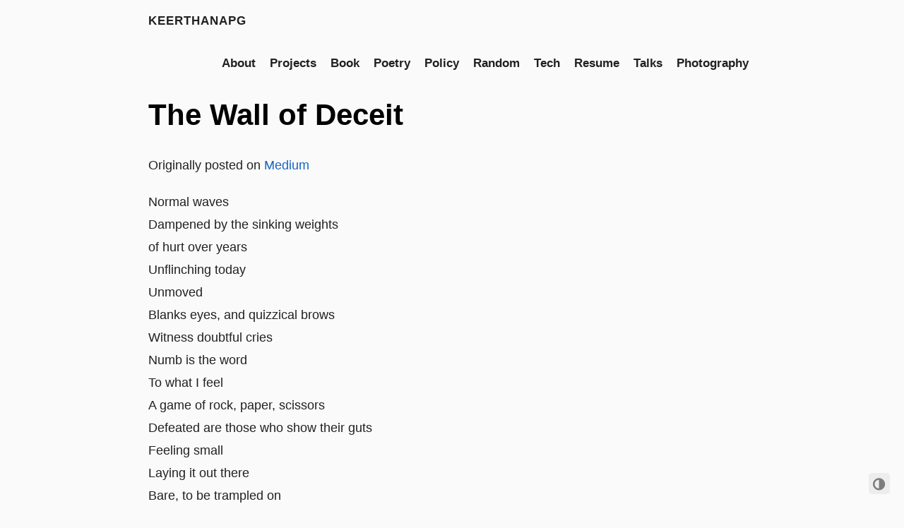

--- FILE ---
content_type: text/html; charset=utf-8
request_url: https://keerthanapg.com/poetry/the-wall-of-deceit/
body_size: 2138
content:
<!DOCTYPE html>
<html lang="en">

  <head>
    <meta charset="utf-8">
    <meta name="viewport" content="width=device-width, initial-scale=1.0">
    <meta http-equiv="Content-Language" content="en">
    <meta name="color-scheme" content="light dark">
    
    

    <meta name="author" content="Keerthana Gopalakrishnan">
    <meta name="description" content="Originally posted on Medium
Normal waves
Dampened by the sinking weights
of hurt over years
Unflinching today
Unmoved
Blanks eyes, and quizzical brows
Witness doubtful cries
Numb is the word
To what I feel
A game of rock, paper, scissors
Defeated are those who show their guts
Feeling small
Laying it out there
Bare, to be trampled on
To be a display
On the sidewalks of an uncaring passerby
Screams fall on deaf ears">
    <meta name="keywords" content="blog,developer,personal">

    <meta name="twitter:card" content="summary"/>
<meta name="twitter:title" content="The Wall of Deceit"/>
<meta name="twitter:description" content="Originally posted on Medium
Normal waves
Dampened by the sinking weights
of hurt over years
Unflinching today
Unmoved
Blanks eyes, and quizzical brows
Witness doubtful cries
Numb is the word
To what I feel
A game of rock, paper, scissors
Defeated are those who show their guts
Feeling small
Laying it out there
Bare, to be trampled on
To be a display
On the sidewalks of an uncaring passerby
Screams fall on deaf ears"/>

    <meta property="og:title" content="The Wall of Deceit" />
<meta property="og:description" content="Originally posted on Medium
Normal waves
Dampened by the sinking weights
of hurt over years
Unflinching today
Unmoved
Blanks eyes, and quizzical brows
Witness doubtful cries
Numb is the word
To what I feel
A game of rock, paper, scissors
Defeated are those who show their guts
Feeling small
Laying it out there
Bare, to be trampled on
To be a display
On the sidewalks of an uncaring passerby
Screams fall on deaf ears" />
<meta property="og:type" content="article" />
<meta property="og:url" content="https://keerthanapg.com/poetry/the-wall-of-deceit/" />
<meta property="article:published_time" content="2018-01-04T17:37:56-07:00" />
<meta property="article:modified_time" content="2018-01-04T17:37:56-07:00" />


    <title>
  The Wall of Deceit · keerthanapg
</title>

    
      <link rel="canonical" href="https://keerthanapg.com/poetry/the-wall-of-deceit/">
    

    
    
    <link rel="preload" href="/fonts/forkawesome-webfont.woff2?v=1.1.7" as="font" type="font/woff2" integrity="sha256-hEIt6X6xzye8ubyk8/uxjz68cRZHsJxoKS9fQ8idUGQ=" crossorigin>

    
      
      
      <link rel="stylesheet" href="/css/coder.min.ec198d25949ddd79a670b1ead43ca88e0bc2c1343266d0df0a9eeb7f3f207777.css" integrity="sha256-7BmNJZSd3XmmcLHq1DyojgvCwTQyZtDfCp7rfz8gd3c=" crossorigin="anonymous" media="screen" />
    

    

    

    
      <link rel="stylesheet" href="https://cdn.jsdelivr.net/gh/jpswalsh/academicons@1/css/academicons.min.css" />
    

    

    <link rel="icon" type="image/png" href="/images/favicon-32x32.png" sizes="32x32">
    <link rel="icon" type="image/png" href="/images/favicon-16x16.png" sizes="16x16">

    <link rel="apple-touch-icon" href="/images/apple-touch-icon.png">
    <link rel="apple-touch-icon" sizes="180x180" href="/images/apple-touch-icon.png">

    

    <meta name="generator" content="Hugo 0.66.0" />
  </head>

  
  
  <body class="colorscheme-light"
        onload=""
  >
    
<div class="float-container">
    <a id="dark-mode-toggle" class="colorscheme-toggle">
        <i class="fa fa-adjust fa-fw" aria-hidden="true"></i>
    </a>
</div>


    <main class="wrapper">
      <nav class="navigation">
  <section class="container">
    <a class="navigation-title" href="/">
      keerthanapg
    </a>
    
      <input type="checkbox" id="menu-toggle" />
      <label class="menu-button float-right" for="menu-toggle">
        <i class="fa fa-bars fa-fw" aria-hidden="true"></i>
      </label>
      <ul class="navigation-list">
        
          
            <li class="navigation-item">
              <a class="navigation-link" href="/about/">About</a>
            </li>
          
            <li class="navigation-item">
              <a class="navigation-link" href="/projects/">Projects</a>
            </li>
          
            <li class="navigation-item">
              <a class="navigation-link" href="https://ai4robotics.org">Book</a>
            </li>
          
            <li class="navigation-item">
              <a class="navigation-link" href="/poetry/">Poetry</a>
            </li>
          
            <li class="navigation-item">
              <a class="navigation-link" href="/policy/">Policy</a>
            </li>
          
            <li class="navigation-item">
              <a class="navigation-link" href="/random/">Random</a>
            </li>
          
            <li class="navigation-item">
              <a class="navigation-link" href="/tech/">Tech</a>
            </li>
          
            <li class="navigation-item">
              <a class="navigation-link" href="https://drive.google.com/file/d/1U-n1jS46tL8dkm4s_AW6HAEVKMkQSwjW/view?usp=sharing">Resume</a>
            </li>
          
            <li class="navigation-item">
              <a class="navigation-link" href="/talks/">Talks</a>
            </li>
          
            <li class="navigation-item">
              <a class="navigation-link" href="https://500px.com/p/keerthanpg?view=photos">Photography</a>
            </li>
          
        
        
      </ul>
    
  </section>
</nav>


      <div class="content">
        
  <section class="container page">
  <article>
    <header>
      <h1 class="title">
        <a class="title-link" href="https://keerthanapg.com/poetry/the-wall-of-deceit/">
          The Wall of Deceit
        </a>
      </h1>
    </header>

    <p>Originally posted on <a href="https://medium.com/%E0%B4%95%E0%B5%81%E0%B4%B1%E0%B4%BF%E0%B4%AA%E0%B5%8D%E0%B4%AA%E0%B5%81%E0%B4%95%E0%B5%BE/the-wall-of-deceit-c2cd32df2ecc?source=---------15-----------------------">Medium</a></p>
<p>Normal waves<br>
Dampened by the sinking weights<br>
of hurt over years<br>
Unflinching today<br>
Unmoved<br>
Blanks eyes, and quizzical brows<br>
Witness doubtful cries<br>
Numb is the word<br>
To what I feel<br>
A game of rock, paper, scissors<br>
Defeated are those who show their guts<br>
Feeling small<br>
Laying it out there<br>
Bare, to be trampled on<br>
To be a display<br>
On the sidewalks of an uncaring passerby<br>
Screams fall on deaf ears<br>
Like long nails screeching on glass<br>
Muffled by the shower<br>
Who cares<br>
Numb is the word<br>
To what I feel<br>
The wall is unsurmountable<br>
The wall can’t be broken<br>
The wall, is willful<br>
The wall of deceit</p>

  </article>
</section>

  

      </div>

      
  <footer class="footer">
    <section class="container">
      
        <p>If you're so smart, why are you unhappy?</p>
      
      
        ©
        
          2019 -
        
        2025
         Keerthana Gopalakrishnan 
      
      
         · 
        Powered by <a href="https://gohugo.io/">Hugo</a> & <a href="https://github.com/luizdepra/hugo-coder/">Coder</a>.
      
      
        
      
    </section>
  </footer>


    </main>

    
      
        
        <script src="/js/dark-mode.min.0213e1773e6d1c5a644f847c67a6f8abac49a3776e2976f6008038af8c5b76a1.js" integrity="sha256-AhPhdz5tHFpkT4R8Z6b4q6xJo3duKXb2AIA4r4xbdqE="></script>
      
    

    

    

    

    

    

    

    

    
<script async src="https://www.googletagmanager.com/gtag/js?id=G-SR65R0C5W7"></script>
<script>
  window.dataLayer = window.dataLayer || [];
  function gtag(){dataLayer.push(arguments);}
  gtag('js', new Date());

  gtag('config', 'G-SR65R0C5W7');
</script>

  </body>

</html>


--- FILE ---
content_type: application/javascript; charset=utf-8
request_url: https://keerthanapg.com/js/dark-mode.min.0213e1773e6d1c5a644f847c67a6f8abac49a3776e2976f6008038af8c5b76a1.js
body_size: -128
content:
const body=document.body;const darkModeToggle=document.getElementById('dark-mode-toggle');const darkModeMediaQuery=window.matchMedia('(prefers-color-scheme: dark)');if(localStorage.getItem("colorscheme")){setTheme(localStorage.getItem("colorscheme"));}else if(body.classList.contains('colorscheme-light')||body.classList.contains('colorscheme-dark')){setTheme(body.classList.contains("colorscheme-dark")?"dark":"light");}else{setTheme(darkModeMediaQuery.matches?"dark":"light");}
darkModeToggle.addEventListener('click',()=>{setTheme(body.classList.contains("colorscheme-dark")?"light":"dark");});darkModeMediaQuery.addListener((event)=>{setTheme(event.matches?"dark":"light");});function setTheme(theme){body.classList.remove('colorscheme-auto');inverse=theme==='dark'?'light':'dark';localStorage.setItem('colorscheme',theme);body.classList.remove('colorscheme-'+inverse);body.classList.add('colorscheme-'+theme);}